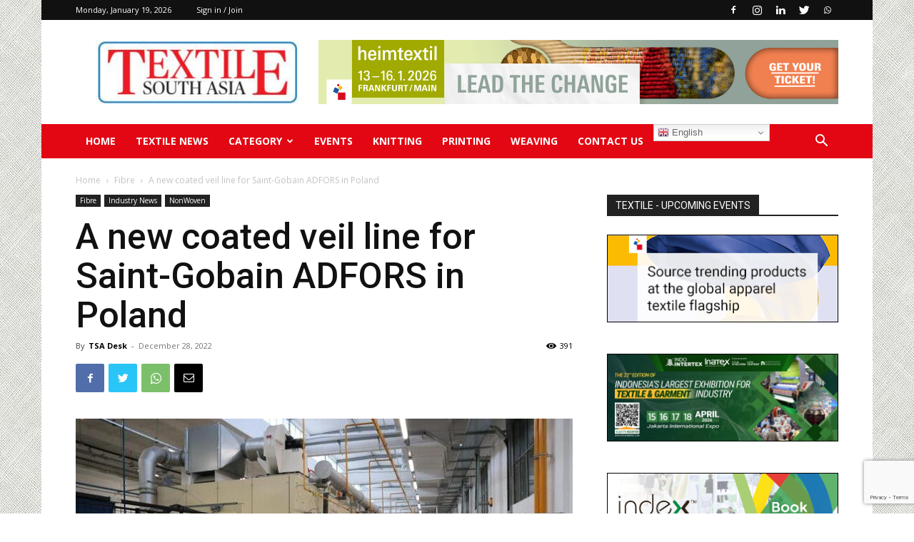

--- FILE ---
content_type: text/html; charset=utf-8
request_url: https://www.google.com/recaptcha/api2/anchor?ar=1&k=6LeAjEApAAAAAIsiECEFDgbFL11xpqN28X7g7uLQ&co=aHR0cHM6Ly90ZXh0aWxlc291dGhhc2lhLmNvbTo0NDM.&hl=en&v=PoyoqOPhxBO7pBk68S4YbpHZ&size=invisible&anchor-ms=20000&execute-ms=30000&cb=6w5y9rksr1wa
body_size: 48649
content:
<!DOCTYPE HTML><html dir="ltr" lang="en"><head><meta http-equiv="Content-Type" content="text/html; charset=UTF-8">
<meta http-equiv="X-UA-Compatible" content="IE=edge">
<title>reCAPTCHA</title>
<style type="text/css">
/* cyrillic-ext */
@font-face {
  font-family: 'Roboto';
  font-style: normal;
  font-weight: 400;
  font-stretch: 100%;
  src: url(//fonts.gstatic.com/s/roboto/v48/KFO7CnqEu92Fr1ME7kSn66aGLdTylUAMa3GUBHMdazTgWw.woff2) format('woff2');
  unicode-range: U+0460-052F, U+1C80-1C8A, U+20B4, U+2DE0-2DFF, U+A640-A69F, U+FE2E-FE2F;
}
/* cyrillic */
@font-face {
  font-family: 'Roboto';
  font-style: normal;
  font-weight: 400;
  font-stretch: 100%;
  src: url(//fonts.gstatic.com/s/roboto/v48/KFO7CnqEu92Fr1ME7kSn66aGLdTylUAMa3iUBHMdazTgWw.woff2) format('woff2');
  unicode-range: U+0301, U+0400-045F, U+0490-0491, U+04B0-04B1, U+2116;
}
/* greek-ext */
@font-face {
  font-family: 'Roboto';
  font-style: normal;
  font-weight: 400;
  font-stretch: 100%;
  src: url(//fonts.gstatic.com/s/roboto/v48/KFO7CnqEu92Fr1ME7kSn66aGLdTylUAMa3CUBHMdazTgWw.woff2) format('woff2');
  unicode-range: U+1F00-1FFF;
}
/* greek */
@font-face {
  font-family: 'Roboto';
  font-style: normal;
  font-weight: 400;
  font-stretch: 100%;
  src: url(//fonts.gstatic.com/s/roboto/v48/KFO7CnqEu92Fr1ME7kSn66aGLdTylUAMa3-UBHMdazTgWw.woff2) format('woff2');
  unicode-range: U+0370-0377, U+037A-037F, U+0384-038A, U+038C, U+038E-03A1, U+03A3-03FF;
}
/* math */
@font-face {
  font-family: 'Roboto';
  font-style: normal;
  font-weight: 400;
  font-stretch: 100%;
  src: url(//fonts.gstatic.com/s/roboto/v48/KFO7CnqEu92Fr1ME7kSn66aGLdTylUAMawCUBHMdazTgWw.woff2) format('woff2');
  unicode-range: U+0302-0303, U+0305, U+0307-0308, U+0310, U+0312, U+0315, U+031A, U+0326-0327, U+032C, U+032F-0330, U+0332-0333, U+0338, U+033A, U+0346, U+034D, U+0391-03A1, U+03A3-03A9, U+03B1-03C9, U+03D1, U+03D5-03D6, U+03F0-03F1, U+03F4-03F5, U+2016-2017, U+2034-2038, U+203C, U+2040, U+2043, U+2047, U+2050, U+2057, U+205F, U+2070-2071, U+2074-208E, U+2090-209C, U+20D0-20DC, U+20E1, U+20E5-20EF, U+2100-2112, U+2114-2115, U+2117-2121, U+2123-214F, U+2190, U+2192, U+2194-21AE, U+21B0-21E5, U+21F1-21F2, U+21F4-2211, U+2213-2214, U+2216-22FF, U+2308-230B, U+2310, U+2319, U+231C-2321, U+2336-237A, U+237C, U+2395, U+239B-23B7, U+23D0, U+23DC-23E1, U+2474-2475, U+25AF, U+25B3, U+25B7, U+25BD, U+25C1, U+25CA, U+25CC, U+25FB, U+266D-266F, U+27C0-27FF, U+2900-2AFF, U+2B0E-2B11, U+2B30-2B4C, U+2BFE, U+3030, U+FF5B, U+FF5D, U+1D400-1D7FF, U+1EE00-1EEFF;
}
/* symbols */
@font-face {
  font-family: 'Roboto';
  font-style: normal;
  font-weight: 400;
  font-stretch: 100%;
  src: url(//fonts.gstatic.com/s/roboto/v48/KFO7CnqEu92Fr1ME7kSn66aGLdTylUAMaxKUBHMdazTgWw.woff2) format('woff2');
  unicode-range: U+0001-000C, U+000E-001F, U+007F-009F, U+20DD-20E0, U+20E2-20E4, U+2150-218F, U+2190, U+2192, U+2194-2199, U+21AF, U+21E6-21F0, U+21F3, U+2218-2219, U+2299, U+22C4-22C6, U+2300-243F, U+2440-244A, U+2460-24FF, U+25A0-27BF, U+2800-28FF, U+2921-2922, U+2981, U+29BF, U+29EB, U+2B00-2BFF, U+4DC0-4DFF, U+FFF9-FFFB, U+10140-1018E, U+10190-1019C, U+101A0, U+101D0-101FD, U+102E0-102FB, U+10E60-10E7E, U+1D2C0-1D2D3, U+1D2E0-1D37F, U+1F000-1F0FF, U+1F100-1F1AD, U+1F1E6-1F1FF, U+1F30D-1F30F, U+1F315, U+1F31C, U+1F31E, U+1F320-1F32C, U+1F336, U+1F378, U+1F37D, U+1F382, U+1F393-1F39F, U+1F3A7-1F3A8, U+1F3AC-1F3AF, U+1F3C2, U+1F3C4-1F3C6, U+1F3CA-1F3CE, U+1F3D4-1F3E0, U+1F3ED, U+1F3F1-1F3F3, U+1F3F5-1F3F7, U+1F408, U+1F415, U+1F41F, U+1F426, U+1F43F, U+1F441-1F442, U+1F444, U+1F446-1F449, U+1F44C-1F44E, U+1F453, U+1F46A, U+1F47D, U+1F4A3, U+1F4B0, U+1F4B3, U+1F4B9, U+1F4BB, U+1F4BF, U+1F4C8-1F4CB, U+1F4D6, U+1F4DA, U+1F4DF, U+1F4E3-1F4E6, U+1F4EA-1F4ED, U+1F4F7, U+1F4F9-1F4FB, U+1F4FD-1F4FE, U+1F503, U+1F507-1F50B, U+1F50D, U+1F512-1F513, U+1F53E-1F54A, U+1F54F-1F5FA, U+1F610, U+1F650-1F67F, U+1F687, U+1F68D, U+1F691, U+1F694, U+1F698, U+1F6AD, U+1F6B2, U+1F6B9-1F6BA, U+1F6BC, U+1F6C6-1F6CF, U+1F6D3-1F6D7, U+1F6E0-1F6EA, U+1F6F0-1F6F3, U+1F6F7-1F6FC, U+1F700-1F7FF, U+1F800-1F80B, U+1F810-1F847, U+1F850-1F859, U+1F860-1F887, U+1F890-1F8AD, U+1F8B0-1F8BB, U+1F8C0-1F8C1, U+1F900-1F90B, U+1F93B, U+1F946, U+1F984, U+1F996, U+1F9E9, U+1FA00-1FA6F, U+1FA70-1FA7C, U+1FA80-1FA89, U+1FA8F-1FAC6, U+1FACE-1FADC, U+1FADF-1FAE9, U+1FAF0-1FAF8, U+1FB00-1FBFF;
}
/* vietnamese */
@font-face {
  font-family: 'Roboto';
  font-style: normal;
  font-weight: 400;
  font-stretch: 100%;
  src: url(//fonts.gstatic.com/s/roboto/v48/KFO7CnqEu92Fr1ME7kSn66aGLdTylUAMa3OUBHMdazTgWw.woff2) format('woff2');
  unicode-range: U+0102-0103, U+0110-0111, U+0128-0129, U+0168-0169, U+01A0-01A1, U+01AF-01B0, U+0300-0301, U+0303-0304, U+0308-0309, U+0323, U+0329, U+1EA0-1EF9, U+20AB;
}
/* latin-ext */
@font-face {
  font-family: 'Roboto';
  font-style: normal;
  font-weight: 400;
  font-stretch: 100%;
  src: url(//fonts.gstatic.com/s/roboto/v48/KFO7CnqEu92Fr1ME7kSn66aGLdTylUAMa3KUBHMdazTgWw.woff2) format('woff2');
  unicode-range: U+0100-02BA, U+02BD-02C5, U+02C7-02CC, U+02CE-02D7, U+02DD-02FF, U+0304, U+0308, U+0329, U+1D00-1DBF, U+1E00-1E9F, U+1EF2-1EFF, U+2020, U+20A0-20AB, U+20AD-20C0, U+2113, U+2C60-2C7F, U+A720-A7FF;
}
/* latin */
@font-face {
  font-family: 'Roboto';
  font-style: normal;
  font-weight: 400;
  font-stretch: 100%;
  src: url(//fonts.gstatic.com/s/roboto/v48/KFO7CnqEu92Fr1ME7kSn66aGLdTylUAMa3yUBHMdazQ.woff2) format('woff2');
  unicode-range: U+0000-00FF, U+0131, U+0152-0153, U+02BB-02BC, U+02C6, U+02DA, U+02DC, U+0304, U+0308, U+0329, U+2000-206F, U+20AC, U+2122, U+2191, U+2193, U+2212, U+2215, U+FEFF, U+FFFD;
}
/* cyrillic-ext */
@font-face {
  font-family: 'Roboto';
  font-style: normal;
  font-weight: 500;
  font-stretch: 100%;
  src: url(//fonts.gstatic.com/s/roboto/v48/KFO7CnqEu92Fr1ME7kSn66aGLdTylUAMa3GUBHMdazTgWw.woff2) format('woff2');
  unicode-range: U+0460-052F, U+1C80-1C8A, U+20B4, U+2DE0-2DFF, U+A640-A69F, U+FE2E-FE2F;
}
/* cyrillic */
@font-face {
  font-family: 'Roboto';
  font-style: normal;
  font-weight: 500;
  font-stretch: 100%;
  src: url(//fonts.gstatic.com/s/roboto/v48/KFO7CnqEu92Fr1ME7kSn66aGLdTylUAMa3iUBHMdazTgWw.woff2) format('woff2');
  unicode-range: U+0301, U+0400-045F, U+0490-0491, U+04B0-04B1, U+2116;
}
/* greek-ext */
@font-face {
  font-family: 'Roboto';
  font-style: normal;
  font-weight: 500;
  font-stretch: 100%;
  src: url(//fonts.gstatic.com/s/roboto/v48/KFO7CnqEu92Fr1ME7kSn66aGLdTylUAMa3CUBHMdazTgWw.woff2) format('woff2');
  unicode-range: U+1F00-1FFF;
}
/* greek */
@font-face {
  font-family: 'Roboto';
  font-style: normal;
  font-weight: 500;
  font-stretch: 100%;
  src: url(//fonts.gstatic.com/s/roboto/v48/KFO7CnqEu92Fr1ME7kSn66aGLdTylUAMa3-UBHMdazTgWw.woff2) format('woff2');
  unicode-range: U+0370-0377, U+037A-037F, U+0384-038A, U+038C, U+038E-03A1, U+03A3-03FF;
}
/* math */
@font-face {
  font-family: 'Roboto';
  font-style: normal;
  font-weight: 500;
  font-stretch: 100%;
  src: url(//fonts.gstatic.com/s/roboto/v48/KFO7CnqEu92Fr1ME7kSn66aGLdTylUAMawCUBHMdazTgWw.woff2) format('woff2');
  unicode-range: U+0302-0303, U+0305, U+0307-0308, U+0310, U+0312, U+0315, U+031A, U+0326-0327, U+032C, U+032F-0330, U+0332-0333, U+0338, U+033A, U+0346, U+034D, U+0391-03A1, U+03A3-03A9, U+03B1-03C9, U+03D1, U+03D5-03D6, U+03F0-03F1, U+03F4-03F5, U+2016-2017, U+2034-2038, U+203C, U+2040, U+2043, U+2047, U+2050, U+2057, U+205F, U+2070-2071, U+2074-208E, U+2090-209C, U+20D0-20DC, U+20E1, U+20E5-20EF, U+2100-2112, U+2114-2115, U+2117-2121, U+2123-214F, U+2190, U+2192, U+2194-21AE, U+21B0-21E5, U+21F1-21F2, U+21F4-2211, U+2213-2214, U+2216-22FF, U+2308-230B, U+2310, U+2319, U+231C-2321, U+2336-237A, U+237C, U+2395, U+239B-23B7, U+23D0, U+23DC-23E1, U+2474-2475, U+25AF, U+25B3, U+25B7, U+25BD, U+25C1, U+25CA, U+25CC, U+25FB, U+266D-266F, U+27C0-27FF, U+2900-2AFF, U+2B0E-2B11, U+2B30-2B4C, U+2BFE, U+3030, U+FF5B, U+FF5D, U+1D400-1D7FF, U+1EE00-1EEFF;
}
/* symbols */
@font-face {
  font-family: 'Roboto';
  font-style: normal;
  font-weight: 500;
  font-stretch: 100%;
  src: url(//fonts.gstatic.com/s/roboto/v48/KFO7CnqEu92Fr1ME7kSn66aGLdTylUAMaxKUBHMdazTgWw.woff2) format('woff2');
  unicode-range: U+0001-000C, U+000E-001F, U+007F-009F, U+20DD-20E0, U+20E2-20E4, U+2150-218F, U+2190, U+2192, U+2194-2199, U+21AF, U+21E6-21F0, U+21F3, U+2218-2219, U+2299, U+22C4-22C6, U+2300-243F, U+2440-244A, U+2460-24FF, U+25A0-27BF, U+2800-28FF, U+2921-2922, U+2981, U+29BF, U+29EB, U+2B00-2BFF, U+4DC0-4DFF, U+FFF9-FFFB, U+10140-1018E, U+10190-1019C, U+101A0, U+101D0-101FD, U+102E0-102FB, U+10E60-10E7E, U+1D2C0-1D2D3, U+1D2E0-1D37F, U+1F000-1F0FF, U+1F100-1F1AD, U+1F1E6-1F1FF, U+1F30D-1F30F, U+1F315, U+1F31C, U+1F31E, U+1F320-1F32C, U+1F336, U+1F378, U+1F37D, U+1F382, U+1F393-1F39F, U+1F3A7-1F3A8, U+1F3AC-1F3AF, U+1F3C2, U+1F3C4-1F3C6, U+1F3CA-1F3CE, U+1F3D4-1F3E0, U+1F3ED, U+1F3F1-1F3F3, U+1F3F5-1F3F7, U+1F408, U+1F415, U+1F41F, U+1F426, U+1F43F, U+1F441-1F442, U+1F444, U+1F446-1F449, U+1F44C-1F44E, U+1F453, U+1F46A, U+1F47D, U+1F4A3, U+1F4B0, U+1F4B3, U+1F4B9, U+1F4BB, U+1F4BF, U+1F4C8-1F4CB, U+1F4D6, U+1F4DA, U+1F4DF, U+1F4E3-1F4E6, U+1F4EA-1F4ED, U+1F4F7, U+1F4F9-1F4FB, U+1F4FD-1F4FE, U+1F503, U+1F507-1F50B, U+1F50D, U+1F512-1F513, U+1F53E-1F54A, U+1F54F-1F5FA, U+1F610, U+1F650-1F67F, U+1F687, U+1F68D, U+1F691, U+1F694, U+1F698, U+1F6AD, U+1F6B2, U+1F6B9-1F6BA, U+1F6BC, U+1F6C6-1F6CF, U+1F6D3-1F6D7, U+1F6E0-1F6EA, U+1F6F0-1F6F3, U+1F6F7-1F6FC, U+1F700-1F7FF, U+1F800-1F80B, U+1F810-1F847, U+1F850-1F859, U+1F860-1F887, U+1F890-1F8AD, U+1F8B0-1F8BB, U+1F8C0-1F8C1, U+1F900-1F90B, U+1F93B, U+1F946, U+1F984, U+1F996, U+1F9E9, U+1FA00-1FA6F, U+1FA70-1FA7C, U+1FA80-1FA89, U+1FA8F-1FAC6, U+1FACE-1FADC, U+1FADF-1FAE9, U+1FAF0-1FAF8, U+1FB00-1FBFF;
}
/* vietnamese */
@font-face {
  font-family: 'Roboto';
  font-style: normal;
  font-weight: 500;
  font-stretch: 100%;
  src: url(//fonts.gstatic.com/s/roboto/v48/KFO7CnqEu92Fr1ME7kSn66aGLdTylUAMa3OUBHMdazTgWw.woff2) format('woff2');
  unicode-range: U+0102-0103, U+0110-0111, U+0128-0129, U+0168-0169, U+01A0-01A1, U+01AF-01B0, U+0300-0301, U+0303-0304, U+0308-0309, U+0323, U+0329, U+1EA0-1EF9, U+20AB;
}
/* latin-ext */
@font-face {
  font-family: 'Roboto';
  font-style: normal;
  font-weight: 500;
  font-stretch: 100%;
  src: url(//fonts.gstatic.com/s/roboto/v48/KFO7CnqEu92Fr1ME7kSn66aGLdTylUAMa3KUBHMdazTgWw.woff2) format('woff2');
  unicode-range: U+0100-02BA, U+02BD-02C5, U+02C7-02CC, U+02CE-02D7, U+02DD-02FF, U+0304, U+0308, U+0329, U+1D00-1DBF, U+1E00-1E9F, U+1EF2-1EFF, U+2020, U+20A0-20AB, U+20AD-20C0, U+2113, U+2C60-2C7F, U+A720-A7FF;
}
/* latin */
@font-face {
  font-family: 'Roboto';
  font-style: normal;
  font-weight: 500;
  font-stretch: 100%;
  src: url(//fonts.gstatic.com/s/roboto/v48/KFO7CnqEu92Fr1ME7kSn66aGLdTylUAMa3yUBHMdazQ.woff2) format('woff2');
  unicode-range: U+0000-00FF, U+0131, U+0152-0153, U+02BB-02BC, U+02C6, U+02DA, U+02DC, U+0304, U+0308, U+0329, U+2000-206F, U+20AC, U+2122, U+2191, U+2193, U+2212, U+2215, U+FEFF, U+FFFD;
}
/* cyrillic-ext */
@font-face {
  font-family: 'Roboto';
  font-style: normal;
  font-weight: 900;
  font-stretch: 100%;
  src: url(//fonts.gstatic.com/s/roboto/v48/KFO7CnqEu92Fr1ME7kSn66aGLdTylUAMa3GUBHMdazTgWw.woff2) format('woff2');
  unicode-range: U+0460-052F, U+1C80-1C8A, U+20B4, U+2DE0-2DFF, U+A640-A69F, U+FE2E-FE2F;
}
/* cyrillic */
@font-face {
  font-family: 'Roboto';
  font-style: normal;
  font-weight: 900;
  font-stretch: 100%;
  src: url(//fonts.gstatic.com/s/roboto/v48/KFO7CnqEu92Fr1ME7kSn66aGLdTylUAMa3iUBHMdazTgWw.woff2) format('woff2');
  unicode-range: U+0301, U+0400-045F, U+0490-0491, U+04B0-04B1, U+2116;
}
/* greek-ext */
@font-face {
  font-family: 'Roboto';
  font-style: normal;
  font-weight: 900;
  font-stretch: 100%;
  src: url(//fonts.gstatic.com/s/roboto/v48/KFO7CnqEu92Fr1ME7kSn66aGLdTylUAMa3CUBHMdazTgWw.woff2) format('woff2');
  unicode-range: U+1F00-1FFF;
}
/* greek */
@font-face {
  font-family: 'Roboto';
  font-style: normal;
  font-weight: 900;
  font-stretch: 100%;
  src: url(//fonts.gstatic.com/s/roboto/v48/KFO7CnqEu92Fr1ME7kSn66aGLdTylUAMa3-UBHMdazTgWw.woff2) format('woff2');
  unicode-range: U+0370-0377, U+037A-037F, U+0384-038A, U+038C, U+038E-03A1, U+03A3-03FF;
}
/* math */
@font-face {
  font-family: 'Roboto';
  font-style: normal;
  font-weight: 900;
  font-stretch: 100%;
  src: url(//fonts.gstatic.com/s/roboto/v48/KFO7CnqEu92Fr1ME7kSn66aGLdTylUAMawCUBHMdazTgWw.woff2) format('woff2');
  unicode-range: U+0302-0303, U+0305, U+0307-0308, U+0310, U+0312, U+0315, U+031A, U+0326-0327, U+032C, U+032F-0330, U+0332-0333, U+0338, U+033A, U+0346, U+034D, U+0391-03A1, U+03A3-03A9, U+03B1-03C9, U+03D1, U+03D5-03D6, U+03F0-03F1, U+03F4-03F5, U+2016-2017, U+2034-2038, U+203C, U+2040, U+2043, U+2047, U+2050, U+2057, U+205F, U+2070-2071, U+2074-208E, U+2090-209C, U+20D0-20DC, U+20E1, U+20E5-20EF, U+2100-2112, U+2114-2115, U+2117-2121, U+2123-214F, U+2190, U+2192, U+2194-21AE, U+21B0-21E5, U+21F1-21F2, U+21F4-2211, U+2213-2214, U+2216-22FF, U+2308-230B, U+2310, U+2319, U+231C-2321, U+2336-237A, U+237C, U+2395, U+239B-23B7, U+23D0, U+23DC-23E1, U+2474-2475, U+25AF, U+25B3, U+25B7, U+25BD, U+25C1, U+25CA, U+25CC, U+25FB, U+266D-266F, U+27C0-27FF, U+2900-2AFF, U+2B0E-2B11, U+2B30-2B4C, U+2BFE, U+3030, U+FF5B, U+FF5D, U+1D400-1D7FF, U+1EE00-1EEFF;
}
/* symbols */
@font-face {
  font-family: 'Roboto';
  font-style: normal;
  font-weight: 900;
  font-stretch: 100%;
  src: url(//fonts.gstatic.com/s/roboto/v48/KFO7CnqEu92Fr1ME7kSn66aGLdTylUAMaxKUBHMdazTgWw.woff2) format('woff2');
  unicode-range: U+0001-000C, U+000E-001F, U+007F-009F, U+20DD-20E0, U+20E2-20E4, U+2150-218F, U+2190, U+2192, U+2194-2199, U+21AF, U+21E6-21F0, U+21F3, U+2218-2219, U+2299, U+22C4-22C6, U+2300-243F, U+2440-244A, U+2460-24FF, U+25A0-27BF, U+2800-28FF, U+2921-2922, U+2981, U+29BF, U+29EB, U+2B00-2BFF, U+4DC0-4DFF, U+FFF9-FFFB, U+10140-1018E, U+10190-1019C, U+101A0, U+101D0-101FD, U+102E0-102FB, U+10E60-10E7E, U+1D2C0-1D2D3, U+1D2E0-1D37F, U+1F000-1F0FF, U+1F100-1F1AD, U+1F1E6-1F1FF, U+1F30D-1F30F, U+1F315, U+1F31C, U+1F31E, U+1F320-1F32C, U+1F336, U+1F378, U+1F37D, U+1F382, U+1F393-1F39F, U+1F3A7-1F3A8, U+1F3AC-1F3AF, U+1F3C2, U+1F3C4-1F3C6, U+1F3CA-1F3CE, U+1F3D4-1F3E0, U+1F3ED, U+1F3F1-1F3F3, U+1F3F5-1F3F7, U+1F408, U+1F415, U+1F41F, U+1F426, U+1F43F, U+1F441-1F442, U+1F444, U+1F446-1F449, U+1F44C-1F44E, U+1F453, U+1F46A, U+1F47D, U+1F4A3, U+1F4B0, U+1F4B3, U+1F4B9, U+1F4BB, U+1F4BF, U+1F4C8-1F4CB, U+1F4D6, U+1F4DA, U+1F4DF, U+1F4E3-1F4E6, U+1F4EA-1F4ED, U+1F4F7, U+1F4F9-1F4FB, U+1F4FD-1F4FE, U+1F503, U+1F507-1F50B, U+1F50D, U+1F512-1F513, U+1F53E-1F54A, U+1F54F-1F5FA, U+1F610, U+1F650-1F67F, U+1F687, U+1F68D, U+1F691, U+1F694, U+1F698, U+1F6AD, U+1F6B2, U+1F6B9-1F6BA, U+1F6BC, U+1F6C6-1F6CF, U+1F6D3-1F6D7, U+1F6E0-1F6EA, U+1F6F0-1F6F3, U+1F6F7-1F6FC, U+1F700-1F7FF, U+1F800-1F80B, U+1F810-1F847, U+1F850-1F859, U+1F860-1F887, U+1F890-1F8AD, U+1F8B0-1F8BB, U+1F8C0-1F8C1, U+1F900-1F90B, U+1F93B, U+1F946, U+1F984, U+1F996, U+1F9E9, U+1FA00-1FA6F, U+1FA70-1FA7C, U+1FA80-1FA89, U+1FA8F-1FAC6, U+1FACE-1FADC, U+1FADF-1FAE9, U+1FAF0-1FAF8, U+1FB00-1FBFF;
}
/* vietnamese */
@font-face {
  font-family: 'Roboto';
  font-style: normal;
  font-weight: 900;
  font-stretch: 100%;
  src: url(//fonts.gstatic.com/s/roboto/v48/KFO7CnqEu92Fr1ME7kSn66aGLdTylUAMa3OUBHMdazTgWw.woff2) format('woff2');
  unicode-range: U+0102-0103, U+0110-0111, U+0128-0129, U+0168-0169, U+01A0-01A1, U+01AF-01B0, U+0300-0301, U+0303-0304, U+0308-0309, U+0323, U+0329, U+1EA0-1EF9, U+20AB;
}
/* latin-ext */
@font-face {
  font-family: 'Roboto';
  font-style: normal;
  font-weight: 900;
  font-stretch: 100%;
  src: url(//fonts.gstatic.com/s/roboto/v48/KFO7CnqEu92Fr1ME7kSn66aGLdTylUAMa3KUBHMdazTgWw.woff2) format('woff2');
  unicode-range: U+0100-02BA, U+02BD-02C5, U+02C7-02CC, U+02CE-02D7, U+02DD-02FF, U+0304, U+0308, U+0329, U+1D00-1DBF, U+1E00-1E9F, U+1EF2-1EFF, U+2020, U+20A0-20AB, U+20AD-20C0, U+2113, U+2C60-2C7F, U+A720-A7FF;
}
/* latin */
@font-face {
  font-family: 'Roboto';
  font-style: normal;
  font-weight: 900;
  font-stretch: 100%;
  src: url(//fonts.gstatic.com/s/roboto/v48/KFO7CnqEu92Fr1ME7kSn66aGLdTylUAMa3yUBHMdazQ.woff2) format('woff2');
  unicode-range: U+0000-00FF, U+0131, U+0152-0153, U+02BB-02BC, U+02C6, U+02DA, U+02DC, U+0304, U+0308, U+0329, U+2000-206F, U+20AC, U+2122, U+2191, U+2193, U+2212, U+2215, U+FEFF, U+FFFD;
}

</style>
<link rel="stylesheet" type="text/css" href="https://www.gstatic.com/recaptcha/releases/PoyoqOPhxBO7pBk68S4YbpHZ/styles__ltr.css">
<script nonce="Pk31prOcOkHtVjKy0vruKg" type="text/javascript">window['__recaptcha_api'] = 'https://www.google.com/recaptcha/api2/';</script>
<script type="text/javascript" src="https://www.gstatic.com/recaptcha/releases/PoyoqOPhxBO7pBk68S4YbpHZ/recaptcha__en.js" nonce="Pk31prOcOkHtVjKy0vruKg">
      
    </script></head>
<body><div id="rc-anchor-alert" class="rc-anchor-alert"></div>
<input type="hidden" id="recaptcha-token" value="[base64]">
<script type="text/javascript" nonce="Pk31prOcOkHtVjKy0vruKg">
      recaptcha.anchor.Main.init("[\x22ainput\x22,[\x22bgdata\x22,\x22\x22,\[base64]/[base64]/UltIKytdPWE6KGE8MjA0OD9SW0grK109YT4+NnwxOTI6KChhJjY0NTEyKT09NTUyOTYmJnErMTxoLmxlbmd0aCYmKGguY2hhckNvZGVBdChxKzEpJjY0NTEyKT09NTYzMjA/[base64]/MjU1OlI/[base64]/[base64]/[base64]/[base64]/[base64]/[base64]/[base64]/[base64]/[base64]/[base64]\x22,\[base64]\\u003d\\u003d\x22,\x22aQUDw4nCsFjChGowGGLDqUPCucKVw4DDlMOIw4LCv1h7wpvDhGzDlcO4w5DDrUFZw7tMFsOIw4bCtVc0wpHDlMK+w4R9wpPDoGjDuF/DtnHClMOKwpHDuirDrMKgYcOefx/DsMOqZsKNCG90aMKmccOxw67DiMK5eMKSwrPDgcKuX8OAw6lfw6bDj8Kcw5JMCW7Ct8OSw5VQZsOoY3jDh8OpEgjCiyc1ecO5CHrDuSAWGcO0HcOmc8KjZ0ciUTEIw7nDnVcSwpUdEsO3w5XCncOJw7Vew7xrwq3Cp8ONH8OTw5xlWzjDv8O/B8Oywoscw6Mww5bDosOXwocLwprDg8K3w71hw4HDt8Kvwp7Ct8KXw6tTEl7DisOKJMOrwqTDjFBBwrLDg1lEw64Pw5IeMsK6w5Qew6x+w4nCug5NwrPCmcOBZEHCuAkCPBUUw75xHMK8UwEjw51Mw5XDgsO9J8KnasOhaSTDjcKqaQPCp8KuLk04B8O0w6/DpzrDg1ETJ8KBXW3Ci8K+SAUIbMOgw5bDosOWD195worDoSPDgcKVwqDCpcOkw5wMwqjCphYGw55NwohMw5MjehLCr8KFwqkVwr9nF3I2w64UCMOZw7/DnS1iJ8ODdMKBKMK2w5jDrcOpCcKfBsKzw4bClBnDrFHCsxXCrMK0wq/[base64]/wo5JWcK0w4bDksOiw7gyJsOfw5/[base64]/[base64]/DjGcIwrkWw6AzUVopfsKBw6BHwptOfsOxw64pAMKlNMKjGi/DhsOnSh5nw7bChcOGUCchDW3CqsObwqRTPQQNw6IOwoTDq8KJTsOUwroYw4rDj3fDp8KJwrHCusO6RcOnccOVw7rDqMKbQ8KAbMKGwoTDpCLDvTnCiBV0OxHDi8OnwqnDjjbCuMO9wp1fw4TClVALw4nCvj8JSMKNSy3DnGzDqQ/DrCDCm8KIw78LQsKoPsO4TcK0MMOuwpvCoMK+w75jw5Rbw65oSlPDmnPCh8KSc8OTw5w8w4zDkWbDu8OuOkMcFsOzHcKcC3fCtMOqFSEPH8KmwrtyGBbDsUd3w5opKsKWZ2xyw4rDgknClsO7wptKDsOWwq/[base64]/Cq1gFN8OWw4Iuwqt1wpdTVnHCnsOAWF0vPcKifksAwpsnFVzCnsKqwpw/Z8Ohwo8Rwr3Dq8KOw4APw4XCoRbCm8OVwpYJw7TDuMK5wr5gwpMDcMKeG8KZPAN5wpbDl8OYw5DDrnjDnRgCwrLDmEsrHMOiLHgkw7kPwpd/AzLDj01iw4B3wpHCqMKvwrTCt3lMPcKaw4zCjsKpP8ObHsOzw4E9wr7Cj8OqacOncsOHUsK0SGHCnTdCw5DDrMKMw5PDogLCr8OVw41FDnrDjmNRw4pbXnXCrArDg8O+Y3B8ccKJH8K5wr3Dj2hEw5jCuR3DvQTDq8O6wo0AYHHCjcKYVDJiwqwUwoI+w5/CisKtbChYw6nCmMOjw7g0X1zDt8OTw6jCt21Bw6jDq8KfFRRLe8ONK8ODw6zDuAjDpcOjwrTCksObNcOSS8KXH8Oiw7/[base64]/CjcODFjwXN20Iw6HCrg7DomnDrXfDoMOmR8K9w7PDrinDicKRegnDizRyw5IlbcO8wqnCm8OtUcODw7HChMKhKUPCrF/CkyvCgn3DhT0Ow7NfX8OcX8KMw7IMR8K0wr3CucKow5YVL1zCpcOqGEMaIcOHe8K+UDXCuTTCjsObw59aBBvCpVZmwqIcSMO0cnEqwqPCs8OTOcKwwoPClgAEAsKpR1cFXsKZZxbDvcK3aC3DlMKlw7pPQsOBw6bCocO2P1sObSPDnGo1esK6Vw3Ci8OLwp/CtMOAGMKIw4Z0KsK/[base64]/Cm8Oaw6PDkMO0wqYQbMKUWEZ2FXhoUcOYaMK5NMOMZmPCgynDisOaw6R+fy/DrsOVw7XCoWV9bcOmw6R1w4JEw60GwqbCknkDWDvDikHDpsOHT8O3wrF3wpbDrcOVwpPDkMOKFXJzSFPCmEJnwrXDmys6BcO0AsKJw4XDp8Onwp/Dt8OOwqFma8O3w6HCpMKSY8Oiw6cOesOgw77CkcOECcOIDiTCvybDoMOiw6ZBK0MPdcK+w5vCo8OIwrYLwqAIw7IrwqxgwrQVw4NOXMK5FgUswqrCh8Kdw5TCisKfJjEzworDnsO3w51cXHvCjsOrwocSZsK6eAlaF8KABwo1w7dhFMKtFSNSZ8KFwpR9LsOyZw/CsHY3w6J5wq/DrsO+w5PCskzCvcKKYsOlwrPCjsKUSSXDqsOjw5zCmQDCtnQdw57DqBoBw4RATDLCicKfwoDDg0rDkHjCksKMw558w6AMw65EwqYFwq7DoDMrCMOAbMOpwr7Ciitrw6J4wpIjcsOGwrXCiznCl8K2MsOGV8KDwrDDuVHCqihBwoHCm8OVw4EOwqZqw6/Co8OScV/DnUVOQUXCui/CpSPCjzJEAizCqcOaDCx2wobCpU/DpsO3K8OpEi1XccOCAcKyw5rCpVXCscKWS8O6w6XCrcKcw5tZJ1vCtsOzw75OwpjDmMOaE8OYcMKVwp3DnsOEwpI0bMOTYMKAWMOowok0w6RWRG1QXRrCqcKiFkHDusOrw5Vgw6zDn8OpSGHDvmFywrvCmC0/MmxfL8KncsOBQ3VEw5XDqWVLw7/[base64]/CiW3DlGTDtcOAwo1WcncpwrpIdMKSUlcFwrEeQcKtwqXCrkRBNMKNHsKpJcKAUMKsaSjDvVrDhcKmUsKIJHpCw4ZQCyXDmMKKwr4GU8KaK8Kmw5zDpDDCkx/[base64]/Cl8KLwpMVwq3Dijk9wrg3UCMOfAfCoExBwqPDuMKeRMKtCsOECyjCisK1wrTDrsKJw5JswpVDGQzDoyfDqz1lwojDs0cOMULDn3ZPdDEUw6bDncOsw69aw7bCrcOGCcKaNsOuOcOMEV5WwpjDsR/CmSnDli/[base64]/[base64]/a0gMTjDCqcO/w5rDpEDDoGzCkzDCpF8UN35zIcOKwoXDqCFPf8Oew5Nmwr/DvsOxw51swpofN8O8W8KyDgnCs8KSw7IrdMKww5o5wrnCnAvCs8OWZQXDqk0oYlfDvcOCY8Oow6U3w5/CksOtw5/CvsO3P8ODwpULw7bCmArDtsOTwqfDuMOHw7FtwrkAVHdtw6oJKMO5S8O3wrUJwo3CncOuw7pmGA/CmsKJw7jDtSHCpMKFQsOSwqjDi8K0w4vCh8O0w6jDvGkDJURhMsKuMnXCuRTDigYoZkZid8OUwoLCjcKiW8OvwqspBcKVRcK4wpAcw5U8TMKCwppTwqLDvgc1ZXJHwozDrC/[base64]/Dv8KlwpjCm35ywoFTwo/DjgjDlMK4OEN3w6QMw5BiWCLDo8OMdVLCuDoIwoYCw4EXScOHRyUIw63Cr8KsacKHw7UTwok7bQdeZ2/CtnMSKMOQWR7DnsOSQsKdUFYJHcO/D8OAw4/DhTPDm8OswpUqw4lDA0VDw7TCvSs7d8OSwrA5woTClMKWElcfwp7DsD5JwqzDpD5aHHfDs1/[base64]/DighNFXDCuMOHwo0ETHrDuVTChhDCvis6w7JOw5rDm8KbwqLCusK1w5/[base64]/BzwPw4dKd8KKwrLDgsOVwpVlAsOmenVLwrXDhSUEbMKpwpfDnU55cW1Hw6nDlcKDDcONwqzCqihgG8KfdHPDp1jCtmI4w7M3GcOsTcOww5bCvj/Do24aF8OUwrFmdcOdw5vDlcKUwrxFCGIrwqDDqsOPfCxvTCPCrRMPKcOkSMKGd1VJwrnDn1jCp8KOS8OHYsOiNcOJQsK9A8OJwocKwrBDJ0PDlVo/a3/CiBfCvSofwo1tKjZiBiIiKyHCiMK/UsOgP8KZw6LDnyDCmCXDtsKZwrbDjG9Ww6DCssO5w4YqeMKOTsOPw6nCv3bCgErDmy0mXMK3VnnDjDxfOcK6w5Amw5RLOsK/[base64]/csKidsOvIsOLNQ8Jwpk1w51FEcOxwoQIXCjDnsKZPsKVIybCjcO/wo7DpnDCtcK6w5IOwpJqwrIFw7DChQcDE8K2d2hcDsKHw7xuFAYuwrXCvjzCjhZkw7rDo2nDvQjCuE54w4wlw7/DtTxddWjDjGrDgsKHw7Uxw5VTMcKMw4LDonvDmsOzwo9ew5TDjsOtw4PCnj3CrsKGw74BFsOwRwXClsOkw55SR2Vvw6YFXsO/wpvDuXPDq8OOwoDCkzTCo8OmV1nDq0jCnADCrQhOFMKZe8KfesKJdMKzw4ZtUMKcVExqwox9Z8Odw7/DihQZOkJ+e38Tw5HDosKZwqQtUMOPDxIKXzdSWsKpA3tSdT9uLSR8wot0acOww6gywonCsMOVwr5WfyVzFMKlw6pawozDvcOJecOcSMKmwo3CmsONfGYCwqnDpMKpYcKXNMKvwr/ChcKZw51neCgNaMOCBjdWYAcmw6HCuMOofVs0YEVlGcKuwpNIwrZCw5szwoUiw4vCnRovLcOtw6wDQMO7wrrCmxQpw6vClEXDqsKpNHfCtsO5FmoCwrUtw6BSw7sZQMK/bsKkFnXCkMO0GcKPXixFacOrwqsUw4lYNMOkPVUywofCv3QvG8KRNFbCkGLCpMKCw6vCvShfSsK3NMKPBwvDj8OqGQbDpMKYYkjDksOOT3fDlsOfPCfCmlTDvATCp0jDlVnDsmIfwr7CmcK8FsK7w6RgwpNjwpLDv8OSE2UKKRNdw4DDgsObw71fwq3Ck2/DgywFMhnCgsOZUUPDocK9Kh/DrMK1agjDrBbDsMKVODPCnC/[base64]/Cu8K3EMO+w7/Dkk8Nw5gCw4ZPwonDijwJwqbDkMO8w6JdwqrDscK4w5MyVsKGwqTDvicVQMKcK8O5Ly8SwrhyeCbDl8KWMsKLwrk/XcKKUXnDjhPCssKwwr7DgsK4wrFpMcKOZ8KmwozCqMKqw7N5w5bDuRjCt8KSwowtTXhWPAssw5PCq8KcNMOfVMKpZGjCgjnCscKlw6YMwrc/[base64]/CtsKyaDzDhgTDtSzDvC7Cv8KswqwnLMOZw4PCkjXCgsOkdArDvEgJXBN+YMKPQsKHcB3DjRJew7AiCxPDmMKtw7DDlsO/fFxbw6HCrBBMdXTChMOhwrPDs8Ocw73DqsKNw5nDvcOQwoF2Q1zCr8KxG004B8OMw4kDw6/Dt8O3w7jDg2bDgcK/[base64]/CgsK4w77CnMKJBMOPwqTCkcKPw61vPMKuXBYpw4vCucOSw6zCu1dQWxt6H8OqL3zCoMOQcQfDrcKkw6nDs8K9w53DscO+ScOtwqbDtcOnbsKzVcK9wpISIlDCom9hT8Kiw4bDqsOsWcOIdcOpw6AyIF/CuArDvjxAPCd3bjhVDEVSwqEyw5UxwovCucKRFMKZw7bDn1BnE297ZMKWd3/CusKGw4LDgcKSf1bCscOwM1jDisKZAXDDngFrwp7Co1I+wrHCqhlAPDXDoMOHZGglZS1awr/[base64]/[base64]/DlxNmdUbDvjfCvxR7EEhFwqTDvF/CvsOGGSLCn8O/YMKfd8KUb2LCg8KdwrrDucKgNDzCknvDn28Jw6PCsMKsw4PChsKRwpxqZSTCrcKlwqpdOMOPw73DoRfDp8OqwrDDlU58a8OrwpAbLcKewozCvFRnF13Dk1Inw5/[base64]/ClsKawqZUwofCrnRqLnonwqUHw43Dsh7Co0F8w6fCmwR8DgLDkWpTwrHCtzXChsK1QGVqR8O7w7PCt8KEw70EbcKfw6vCkhDDpSXDo3wAw5RpdXJ+w5tmwrIDwocrGMK8NjTDgcOmBy3CilTDqw/DpsKwFz0Jw4nDh8OVdB7CgsKxRsK/w6QOeMOYw6dqZ3FkBjYCwo3Cv8OWfcKgwrTDtsO9esO0w5VEMcO7K03CpXrDs0rCjMKMwrTCuxUAwq1ZSsK5D8O9TMKQAcOHRBDDhsOZwpAYARHDsVlpw4PCjAxTw5dBQF9hw7Ahw71iw6/CuMKoOcK3Sh40w6g3NMK/woLChcKlWzzCh1IQw7o7w7zDvsOHGEvDosOgbHrDicK0wqDChMK4w6LDt8KlacOJbH/[base64]/[base64]/[base64]/wqVRwp/DssKVwr/[base64]/DnkPCllDCq8KqKX/ChsOGED8Mwq3CvXXCpcKGwpPDnRHDkiw8wrdFdcOGc0smw5k1HxLDn8O8w6Fkwo83dCTCqgRuwrV3wr3DtnjCo8KKw4h/[base64]/CjF/CtcOHEmjDgAM8KsKHwrPChU3DlsKQw4xYXB3CqMOswqnDsFkLw7vDukXDu8Ohw5LCqT/Dp1rDg8Kdw4JyA8O/EcKSw6JHZQvCmlUGNMO1wqgHw7fDjj/Du2jDp8Odwr/Dt1HCt8KJw6nDhcKoS1NjBcOewpTCmMOMaEHDmXvCm8KNRnbCn8OiVMOowpvDl3jDncOYw4XCkSsnw6svw7vClMOmwpHCp0lYeijDuF/DpsKkBsKQOC1haw0SUMKrwpERwp3CnHxewpZVw4dUFGImwqYECljClFzCh0NowolWwqPClcK1RcOgBjoqw6XCqMOwRipCwoo0wqx6VTLDlcOxw7sIHMKlw5jDl2d8M8KZw6/[base64]/Dr8OvQD1rw6YFwqofw6TDmGsFwp4dw73CjsKIQsK0w4rCgQXCksKFPkZUX8KIw5fDm1YzTxrDt2DDmx5Kwq/[base64]/CrysWaFtuayLChlhsw6LDo2PCnijCgcKlwoXDhW5iwqxRM8Kvw47Dv8KwwrDDmUVVw4Ffw5DCm8OCH2slw5fDm8OcwrjCtFzCocOgJy9ewq9LThA2w77Dgh88w7tYw4oMScK7bAYIwrhIdsO+w58hF8KHw4/DlsOhwowzw77CgcOWSsKFwojCocONIMOubcKew4MlwqDDuzxVOX/CpitUPDTDlsKRwpLDocOPwqTCksOGwpjCh3Fiw5/[base64]/Cr8Kbw41QM8KXwrNJw5/CtXPCtsKWwqzCkCQ5wq5Cw7rDoCjDssO/w7tCdMKhwp/DnsOdKAnCtwwcw6jCtlZ1TcOswqwuWGvDgsK/SEDCtcKldMKfEcKVF8KwOCnCkcO5w5PDjMKvw5DCu3NYw4g/[base64]/w54iw6dbJMKXTwzCkcOEwobClScYCcOWwqUHwo8HYcKOL8Oawq1eO0giNsKSwrXCtyzCvCw4wrBaw4/DucKHw7dndmzCvnEtw60Ewq3DqsKhYVsTwpLClmMGJBETw5fDrMKpRcOsw7jDgcOEwrLCqMKjwoppwrVoNUVXesOowrnDnSc0w43DjMKlYcKDwoDDicOTwpTDpMOFw6DDosKzwq/[base64]/CpcOtw4Qkw6nCkVvDksO1w7PDnMOZBURsw7Jsw4Z9F8O4VMOtw6vCqMOGw6DDrcOFw6UEQ37Cn1FxAEpsw6Z8KMK7w7oLwq5Rw5rDpcKrb8OPXDHCnSXDh0LCocOsQkIKwo/Cj8OKVl/[base64]/[base64]/DninDlSzCtBJHw5vCuBcKH8KrBDjDsMKzWMKkw5TCiikNVMKiIh/CpmrCojQVw45tw6rDtSTDmVbDslXCmldgQsOzdcKOIsOjB2fDjsOqw6l1w5jDlsOGwo7Cv8Oyw4vDnMOIwq3CusOXw6sPK35uUTfCisKKEWlQwro8w7wOwrvCmx3CiMO/IFrClTXDng/ClHRETgnDrhAVUBAAwocHw4s6TDXDpsK3w4XDjsODTQpMwpMBGMO1w5lOwp9WWMO9w6vCnDxnw7BdwpDCoTNLw6kswqrDtz7CjE7CisKKwrvCmMK/PMKqwq/DtXl5w6sQwp46w45dasKGw6lKDRNqLwPCkkXCu8KAwqHCpiLDocOMEwzCpMOiw5bCosOQwoXCuMKowqAlwqIlwrdMQRNSw5ktwqwOwr/DmDzCrX0RGCpswqrDiTJ2w43Dv8O+w5DDmV09LsOkw5QPw6/DvcORZsOFaSnCkSfCsW3CuCYPw74HwqHCsBhwe8KtVcKmbcKHw45RIUZnYAXCscOJaX5rwqHDhF3CpDfCusOWTcODwrYswphhwq0rwo7CqS/[base64]/[base64]/wrUCwrHDpB/[base64]/wo8rLWHCpX0BA8O5wrk+YmHDuMK6wotfwrcMAcK2UMKFB1RXwqhXwrxUw5YHw4hEw7kywqrDrMKiLcOwccOlwo1hd8KsV8Kkw6tkwqbCmsKPw6nDr2DDgsKkYwlCQcK0wp/[base64]/[base64]/Di8OpBMO/YGfDikx0FjouY2lvwpfCjsO7CsORJMO0w4PDoWvCq1nCqyo5wo5uw67DnkENCRNkcMO1WgJ4w5fCjETCgsKiw6RVw4/CvMKYw47DksOPw54IwrzCgAB6w4bChcK6w47CvsKqw6nDrBgkwoBow5PDp8OEwojDm2/CqcOEw5NuGjhZNmDDtVdvRhXDqj/DvxJjV8KswqjDsE7CvFxiFMKYw55BLMKJHyLCmMKXwrhuL8O9eRfCs8ONw7rDscOswqfCuTTCqmsGYj8hw5fDn8OELsOMdVJzcMOUwrVOwoHCg8OdwrbCt8Kgwo/DlMOKCAbCvAUaw7N1w7LDocKqWAXCrwNEwoA5w6TDssKbw43CmxlkwqzCtU9+wrgrMXLDtsKBw5vCkcOKPjFqRUpIw7XCscOqHQHDjiduwrXCrippw7LDrsKgXhXCnzvDqCDCsH/[base64]/woUsB8OWIn9Ew7vDscKZwoNNwohYw5FyM8OCw7vDhMKGL8KgOT9gwrLDuMO1w7/CpRrDgFvDhcOdR8OaES5Zw5zDlsOOwpEIRSJ+wpbDnQ7CrMOED8KJwp9ifwPDmmHCv0JNwqBCXwlfw44Ow7jDl8KZQDbCowrDvsOZfEXDnzrCp8O9w65bwo/DvcKxdnHDq05qbiTDqcK7wpjDocOIwoZsVcOgY8KVwqpOOxsTVcOIwpoHw7hfFGs/HScWf8OawokWZFISf17CncOLAsOIworDkn/DgMK+YzrCrjDCv3NBLsOow4IWwrDCj8K7wp1LwrpSw6sDCmYkJmclGmzCncKYQMKQXgsYAcOpwqIkYsKpwoZ5TMKjAToWwqZICsOewpPCj8OZeTxbwr9kw7TCizXCrMKtw4FgGiXCuMKiw4/ChixsI8KUwq/Di23DgMKBw5IBw6NYOErChMK7w5LCq1DCnMKeScO9PwhpwobDricAQDwCwoF4w7vCjMKQwq3DoMO7w7fDgEDChsK3w5o/[base64]/[base64]/DkynCucOqwppdwrBwwqnCuRLCv0wlUEkHPsOhw6fDhsOVwqNeHk4Ew4lENQzDmylBUGVIw7N+wpQFLsOxY8OXN2jDrsKaTcKUWcOsZ3fDgGBOMxkWwqBSwq8GMFkgIVodw7rCvMKNO8OSwpfDt8OWc8KZw6rClDcaJsKiwqMSwrRyb2nCjU/Ch8KAw4DCtMOxwrvDrUh6w77DkVkuw6gfVEhoTsKNKMKvPsOkw5jCosOvwoHDksKQDXtvw6plP8OHwpDCkU9gdsOBU8OcTcOYwpnDlcOhw5XDjD4/EsKhIMKjc0QXw6PCh8OnL8KsYsKePk4UwrDDqQxyP1U3wrLChE/DhMOxw5/DhSzCmMOnDwPCjcKeP8K8wqnCjXZtd8KjMMOvXcK+CcK4w47Cn1XCiMKJfGIFwrFtAMO+RFg1P8KeE8OTw6vDocK4w6/CnsOPCsKdbTdQw7/[base64]/Cp3rCnlPCsxDCkTRfPcOFworCqhAowrRpw6PCnnp+AXk3GQUawozDpwjDisO6VRzCl8OcXQVawpM8w6lWwol4wr/DjkESw7DDohfCg8OHCl/CrQYxwofCkDoHHkLDphE/acKaYHnDg2Z0w6zCqcKhwr4HNgTCt2BIYMOkO8KswpLDhDDDuwPDlcOQB8Kaw5LCiMK4w55dOFzDsMKaZcOlwrVuCcOYwpEawpPCgsKeFsK6w7cuw68ZT8OWLU7Ch8K0wqFtw4rCqMKSw4TDgsOSTBLCncKQNwrCk2jChXDDkMKtw5UkS8O/dlkcGCdOZEc7woXDonMow6rCqW/Dh8O9w5wUwpDCuC1NKwHCu3EzR2XDvh4Nwo4fNzvCmsOpwpXCvm9Pw6ZDwqPChcKqwpLDtEzDs8KMw7kKwqDCu8K+VsKTNk5Tw74tRsK2Y8KVHSZuX8OnwpnCgS3DrGx4w6IVM8Klw6XDocO2w4JPHMOiw67Cg1zCtXEVXzYGw4J/[base64]/Cnl/DuAXCkMKeCMKrw7rDrSJ+w4oUw5crwpZMw6lZw6dMwrwhwp7CgDLCqjbCtDDCgWpYwrpbQ8Kow4FPdyseBgQywpBTw6wsw7LDjWwEMcKKXMKCAMO8wqbDhVJ5OsOKw7rCgMKMw4LCmcKJw7DCoyJuwpEGTQDDiMKJwrV0GMKwWklgwqkkW8OFwp/CkDoEwqTCoTnDmcOaw69LMwrDiMKYw7wCVz/Di8OwHMOWbMOVw4JOw4snNh/DvcOCOsOIEsOpNWzDjwI2w5TCm8OHDWbChVrClA1nwqzDhxw5JMK9GsOdwrTDjVB3woLClFvCtD7DunjDnWzDoi7DmcKZw4o7AsKIIVzDsjvDosODdcOAD0zDvUjDvXPDoTDDncOqCRw2wq5lwqrCvsKvw7rDjz7DusOVw6/[base64]/[base64]/[base64]/[base64]/wqbChxrCpsOGX8Ovw50hw7fCgjpaw6jDk8KCwoIbGcO0TsKFwoRBw7bDgcKUHcKqABggw7V0wqbCp8KvZ8KHwrzCicK4w5XCpAsDI8OGw4YYXzdowq/Cqh3DkxTClMKTfWvCqyLCrMKBCw5TfAUacMKdw59swrp7XVHDlDVNw4/[base64]/b8KCwoZ/w6xkwq/Doj1kw5JMw7bCrgPCgTgYTR5jw4ZuGMKgwpbCgcOOwqzDjcKrw60qwqJvw614w4gfw67CuF/ClsK2F8OtfzNKSsKIwqo5XcOACiBfbsOiVx7ChzgQwqB2bMO6K2jCkSXCr8KmNcO9w6XDqlrCqSvDgi1AMMO9w6bCvEUfZG3CgcO/acKnwrwewq8iw5fCpMKiKH8xB29eJ8Koe8KBA8OsRMKhWWx5UTcxwo8tBcKoW8KNRcOawp3DtsO6w58Vw7jCmwovwpsvw7HCu8OZVsONCBw0worCnEcKXR4faABjwphbRMOMw6fDoRXDolHCkmUuA8OvBcKpwrrDi8KnaE3DlMKqdibCn8O/B8OYCBEwIsObwqLDh8KbwoHCin7DnMOGFcKIw4TDscKBYMKBK8Kew6pQNn42w4/ClnXCuMODB2LDkFHCu2s9w5nDrAJPOcKdwr/CrH3Dvkpkw5gawpTCqlDDqD7DtHDDlMK8MMO1w5FFeMOVA3bDl8KBw57DsjIgBMOiwrzDvErCmntgE8K5YC7DoMK2eQLCsRzDvcKkNsO0wqQiQzvCl2fCgRIewpfDt3XDjcK9wqoCCG0tGzMbGBwUb8OXw5F7V1DDpcOzw4zDhsOpw6TDiWvDjsKBw7PDssO/[base64]/Cg2E1ECBTSsOrwqPDsxQ1w5gfXGo1wq1hUUrCogXDh8Oza0RBXsOOBsOkwqI9wqjDpcOwemBEw5HCvkg0wqU6I8KfXAMlTi4VX8Kiw6/DhMO7wqPCmMOuwpRdwoZ9FxDDtsOCNkDCu2AcwrRhVMOewq3CjcK5woHDlsOqw5JxwqUNw6rCm8KTJcKfw4XDrUJhF13CkMO/[base64]/w4PDlsKSCMOkw5Rbw5kXNi5hJcKaG8Oyw7zDtsOaNcOUwrRJwovDuSjCuMO8w6zCrwcTw5Qbw6XDosKhKG4GIMODJMKFUMOfwpVgw7osLS/DjXk8Y8OxwoEzwr3DiCjCoFPDhj7CocOZwqvCssO5fQ0kLMKQw6LDncK0w5rDvsOgP2rCsVTDkcKsZ8KAw553wrDCnMOPwoh/w65IWwIKw7LClMOxDcOKw6AfwqfDv0LCow/CkMO3w6nDhsO+dcKbwr0pwoXCtsO/wo8wwqbDpSnCvjLDh0QtwoDCmkDCoz5fdsKsT8O7w58Pw7bDkMO3CsKeMl5VUsOQw6fCssODw6/[base64]/DkcO+wpTClg4jd8OFZsK5cT91fCHDpjbCsMKvwpfDmBFqw57Dp8KtGsOFGcOLXMKHwrPCrnDCicKaw4Byw4lQwpnCqgfCpzw4JsO/w5nDosOVwoNEOcOsw73CtsK3akrDl0bDsy7DpQwqXHnCmMOnwodTfzzDiXIoFl4qw5A1w6nCo0t9fcOhwr98ZsOmdWR3w7w/YsKuw6gdwq14PXlMbsOzwqVbdmrCqcKkBsKtwro7K8Oiw5gIcHDClX/[base64]/DtmYpwpcbw4jCgMKHUWTDtFzCrRfCsw84w5vDjmHDjDHDh2LCgcKew6XCv0I+UcOZwp/Dr1RtworCn0bCoi/[base64]/w7zDicOMw4/CoiJFGA8reMKkw5HCqQ4LwohAfyzDlzfDoMOawoPCvR/CkXDCrcKVw5jDosKYwozClzl/DMO9asKdQBTDlgvCvz/[base64]/DnizDlsKbD8Kzwqhuw4XCoWHDuGPDp0wmw79OU8OZLGzDjsKNw4dTUcKPBV/CoiEEw6LDt8OufMK3wp5EFcO8w75ze8OFw6MeUcKFMcOBaCZjwqDDiQzDisOMA8KDwrTCvMO6wqh3w6HCpmvDhcOMwpTCnX/DoMKew7Bhw6TCkU18w7J8XUnDl8K6w77CuRcYJsO/UMK6cStme2rDt8K3w5rCnsKaw6Ndwq7Dm8O0RGUTwoDCpDnCssKYw6t7IcKCwrnCrcKedCTCs8KMEXHChmcgwqfDojspw4JLwo9yw5Miw6/DsMOHG8KLw4V5QjUic8Oew4Fswo80XRlcBSrDpgrCtGNSw7nDgCBPKWYzw7AQw5TDlcOOMcKMw4/ClcK9HcOnFcOuwpUkw5LCuk9WwqpCwrV1OsObw5PCuMODWkfDp8OowrlbIMOXwqnCjsKTJ8OuwrUhSSrDkX8Kw7zCox/CiMORFsOKbh5Uw4fCqhkhwotPd8KsdGfDp8Kiw7EBwq3CtMKUeMOWw50+DMKyCcOww7cRw69Aw43Dv8O7wrsHw5rCqsKgwrPCmMKQK8Okw6QRb1ZNTsK/R3rCoWrDpzPDicK1InsHwp5Qw5Qlw6LCjRFhw6XCjMKnwqx/RsOjwq7DigMlwoclbUPCiDo3w51VS0x/[base64]/[base64]/DnlJBb8Kfwq5gRSDCv8OVw5XDrsOeJ18xwqnCqlDDoQI9w5caw4ZJwq7ChCU3w4Uwwp1Nw6DDn8OQwp9cSh9XIVUCBWbCpUTCi8OBwohPwp5RW8KZwog8Xj4GwoVbw6PDnsKwwpJVHnnDksKBDMOFTcKbw5nCiMOROXbDqAUBJcKCJMOtwovCoj0MCCM4P8OrQsK/J8K+wotOwoPCrMKIIibChcOUwo5LwrNIw7LCsE1Lw641R1gBw4zCmx4xemYtw4fDsW5Me0PDtcOWczjDtcKpwqtNwpEWXMOrfWAbRsKMRHlcw6Fjw6cRw6DDkcOawpctLBZHwq96asOCwrTCtFhNWTBfw6weKXXCscKUwp5dwo8PwpLDjsKdw5gww5Blwr/[base64]/[base64]/Co8KqG8OJAcOdw71jW39+w5BWcmLDhCoCN1HCqCbDlMKKwprDr8OLw6ZdNU7DpcKOw7PDnWUXw7pkNsKswqTDnT/Ckgl2FcOkwqUZbVIGPcOWFsOGXSzDmVDDmD5+wo/DnlRNwpbDn1thwobDrxAVfSAbNCDCpMOLBDF3UMKEIzkMwpILNCgEG1tVCCYdw5fDtcO6w5jCr0HColhhwrJmw53Ci17DosOdw7xsWwsdJsOBw6fCnFpww77CicKtYGrDqcO8MsKZwq81wqvDo0UBSS0RJEHDi11AFMOPwqsYw7Bqwqh3wrPDtsOjw4l2fn8/M8KGw4ZuX8KfW8OqLgPDkG5ew7bCrVLDisKTek/Du8OBwqLDuFQZwrrDlsKBd8Oawp7Dp1IoDxPCssKhw7nCu8OwGgFXazY9acKPwpzDssK6w7DCv3LDoyfDosK9w4HDnXRTR8KuR8ODd11zCcO9wroSw40NCFnCrsObbhppLsKiwpzDg0V4w5VVVyI1dxPCqVzDk8O4w7jDqcOOQwLDtsK5w53Dn8K/MShMDBrDqMOSb37DsQM7wrgAwrFxGSrDocO+w5wNAWlbW8K8woFXU8Kpwp9tbk1VBnHDvmcHBsK2wpFdw5HCg2HCnMKAwpljesK1all3Lwx4wqTDu8OZW8Kxw4HCng9VVE7CrGcdwogww7/CkD5PdA5xwqvCszkQV1M6S8OXG8O/w7EVw6nDhQTDn0VPw5fDpQ01wo/CqCweP8O1wqFFworDqcONw5jCtsOXJMKpw6vDkVJcwoJsw6w/MMKvPsKNwphmZcOlwr8Uwo03V8OKw6kGGAjDk8ONwqIjw5IgYMKdIsOYwrLCrcOZXjMnTjrCrQ7Do3XCj8K5QMOLwqjCncOnRTRQFSrCkSckGBp1McKdwooxwrU8FnIeOcOswpI4WMOlwrR2QcOsw4Ukw7DCrX/[base64]/DkcO5JcKZVsKnwrDClSHCs8KGSsKRKEYtwrDDm8Kzwo0XIsKqw4nCsynDq8KSIcKlw71uwrfCiMKBwrjChhUwwpcVw5rDp8K5Z8Kww53DvMKFEcOzazxnw58awoodw6/CixjDtMOMczggw6bDm8O5YS4Iw6zCu8Okw5x7w4PDgMOcw5rDuHRjVVXClAc+wqTDhMO+PSvCtcOeFsKOH8O5w6nCnRFvw6jCukw3CEbDjcO3fz5QbzIHwqZfw6VYIcKkUsKmVAsGQgrDlMOMUgoxw4spw5NwHsOhWFt2wrnDkyVow4/CtWBWwp/[base64]/DiMKaw6htE8Kod0PDhcO/w6nCpRnClcOfw5vCu8ObVcO6L2vCi8Kjw6TCrDkGa0vDvW7DoBvDlcKjaHdcc8KuHMOyGHAsAhImw55HegPCrzFxQ19bPcOcc3TCi8OmwrHDuDEVIMKXSDnCjRDCg8K3CXUCwq4wKiLCrmogw6XDsivDjMKMUDrCq8OYw6QmNcOZPsORckHCnzs1wqTDii/CoMK9w7vDq8KmOWRQwp5Rw5MUKsKHLcOvwovCozljw5bDgQpmw43DsVXCoGUDwpEnQMKMF8K8wqRjJRfDlG0qIsKqEmzCs8KTw5BFwptCw7Mrwo7Dp8K/w7bCsgLDsWBaDcO1dl1GTkDDm11WwobCrw/CrMOSOTUpw58dLk8aw7XDksOyZGDCk04IT8OPccOEIcKucMOPwop2wqbDsAoTIm/DgXrDtFnCt2VIZ8Klw55aU8OKPl8BwprDhMK5H3l4csO/BMKCwonCpA/DjgRrFkN4w5nCuRrDu2bDh28qWV99wrbCngvDlMKHw6MNw5EgWX1Xwq0lNW4vEsOfw79kwpZAw6sGwoLDqsKJw7nCrjbDlSPDsMKuQUc1Ym/ChcO0wofCl1bDoQ8DYTTDv8OVRMOVw7w4GsKIwq/Dr8KgccKmUsOawrwGw5tMw59ow7fCsVfCqlsWUsKpw6V8w749MU5jwqwKwqXDr8KCw7XCgEo/[base64]/DqFMrI8OjwqXCgmA7FmDCk20cAMOgUsKxbxnCmcOoQ8KVw489wrDDvG7DkBQAYwNhASPDs8O3E1XDvsOmAsKWd3ZGNcKGwrJuQ8KcwrNHw7zChwbCh8KbNkLCnh3CrGnDv8Kpw4Jyb8KSwqnDiMOaO8O+w4zDlMORw7V/[base64]/GsOsZMO2woY8K8OTVmXDg8KTw5HDmMK1a2XDhVAPUsKaJFnDl8KRw6wBw7hBFTIdGMKpJsK1w5fCusOPw6jCiMO9w5DCiknDjsK8w6R8BTLCi23CgsK5b8KWw4/Di31jw6jDrykSwpHDpVLDnhggWcOrwoMAw650w63Cp8KowonCgX4hTyDCtMK9RkdcJ8K2wrY4THfCiMOvw6PCtDluwrZvXUdAwpdfw5LDusK+wp8Bw5fCpMOpwpE3wpY3w61HDnDDqhU/HTQew4d6BSxoGsOpw6TCpzBUM1BjwqzDnsOdCAEzPl8GwrDDlMKEw6nCrMKGwr0Iw6PDv8OqwpRQJMOYw5zDp8KDwonCjk8hw7fCpMKfXsK/[base64]\\u003d\x22],null,[\x22conf\x22,null,\x226LeAjEApAAAAAIsiECEFDgbFL11xpqN28X7g7uLQ\x22,0,null,null,null,1,[21,125,63,73,95,87,41,43,42,83,102,105,109,121],[1017145,217],0,null,null,null,null,0,null,0,null,700,1,null,0,\[base64]/76lBhn6iwkZoQoZnOKMAhk\\u003d\x22,0,0,null,null,1,null,0,0,null,null,null,0],\x22https://textilesouthasia.com:443\x22,null,[3,1,1],null,null,null,1,3600,[\x22https://www.google.com/intl/en/policies/privacy/\x22,\x22https://www.google.com/intl/en/policies/terms/\x22],\x22P7kLC1i4/AC6qXEgLH4o7nln07bCrC5JfELdaVsuD0Q\\u003d\x22,1,0,null,1,1768849279359,0,0,[172,71,151],null,[6],\x22RC-736UZrtijyThsA\x22,null,null,null,null,null,\x220dAFcWeA4wr8I9KF2SSpSMpLbc1k-x39boW2ZQS_7-0s0Hrup5bCRMzUGGrRK45K2y4X4qXuKd7-8s_6BtMdixtDk_DBeGDvOBlQ\x22,1768932079760]");
    </script></body></html>

--- FILE ---
content_type: text/html; charset=utf-8
request_url: https://www.google.com/recaptcha/api2/aframe
body_size: -248
content:
<!DOCTYPE HTML><html><head><meta http-equiv="content-type" content="text/html; charset=UTF-8"></head><body><script nonce="ZwjEAM2Jbp4IJ0ZmFoYVaw">/** Anti-fraud and anti-abuse applications only. See google.com/recaptcha */ try{var clients={'sodar':'https://pagead2.googlesyndication.com/pagead/sodar?'};window.addEventListener("message",function(a){try{if(a.source===window.parent){var b=JSON.parse(a.data);var c=clients[b['id']];if(c){var d=document.createElement('img');d.src=c+b['params']+'&rc='+(localStorage.getItem("rc::a")?sessionStorage.getItem("rc::b"):"");window.document.body.appendChild(d);sessionStorage.setItem("rc::e",parseInt(sessionStorage.getItem("rc::e")||0)+1);localStorage.setItem("rc::h",'1768845682667');}}}catch(b){}});window.parent.postMessage("_grecaptcha_ready", "*");}catch(b){}</script></body></html>

--- FILE ---
content_type: text/plain;charset=UTF-8
request_url: https://web-tracking.engagebay.com/jsapi/rest/add-visitor?
body_size: -55
content:
{"apiKey":"e4rm3v7ljrad90sob6iukoje2e","visitor_id":5634369947028492,"subscriber_id":null,"namespace":"6235498823024640","page_url":[],"full_page_url":"https://textilesouthasia.com/2022/12/28/saint-gobain-adfors-in-poland/","log":"{\"visitorStatus\":\"NEW\",\"page_url\":\"https://textilesouthasia.com/2022/12/28/saint-gobain-adfors-in-poland/\",\"trafficType\":\"DIRECT\",\"utm_source\":\"(direct)\",\"entry_point\":\"https://textilesouthasia.com/2022/12/28/saint-gobain-adfors-in-poland/\",\"pages_visit_count\":\"1\",\"session_token\":\"8a8fe612-75ff-474c-80e9-8ac6a86c1031\",\"userId\":\"5900158245535744\",\"namespace\":\"6235498823024640\",\"visitor_id\":5634369947028492,\"apiKey\":\"e4rm3v7ljrad90sob6iukoje2e\",\"origin\":\"https://textilesouthasia.com\",\"browser\":\"Chrome\",\"version\":\"131.0.0.0\",\"mobile\":false,\"os\":\"Mac OS\",\"osversion\":\"10.15.7\",\"utm_exists\":true,\"visiting_status\":\"NEW\",\"created_time\":\"1768845682\",\"referrer\":\"https://textilesouthasia.com/2022/12/28/saint-gobain-adfors-in-poland/\",\"country\":\"US\",\"ip_address\":\"3.16.158.78\"}","created_time":"1768845682","userId":"5900158245535744"}

--- FILE ---
content_type: text/plain;charset=UTF-8
request_url: https://jsv1.engagebay.com/jsapi/rest/leadgrabbers?apiKey=e4rm3v7ljrad90sob6iukoje2e&origin=https%3A%2F%2Ftextilesouthasia.com
body_size: 345
content:
[{"created_time":0,"updated_time":0,"version":"V1","is_popup_callout":true,"isEnableEmail":true,"is_recaptcha_enabled":false,"form_type":"RULE_BASED","build_type":"JQ_BUILDER","disable":false,"misc_data":{"allowed_features":[]},"rules":[],"or_rules":[],"webRules":[],"webAutomations":[],"addCountryAsTag":false,"addCityAsTag":false,"customFieldIds":[],"userIds":[],"formStats":{"totalVisitors":0,"uniqueVisitors":0,"totalContacts":0,"presentContacts":0,"refreshContacts":false,"mobile":0,"desktop":0,"created_time":0,"updated_time":0},"pushContactToURL":true,"disableAutoFill":false,"newContactOnNewUniqueFieldData":true,"spamDetected":false,"curentJSAPILoggedinUser":5900158245535744,"curentJSAPITenantID":6235498823024640,"isBotEnabled":false,"isWAEnabled":false,"isOldWAEnabled":false,"formWhilteLabel":false,"forceUpdate":false,"email_domain_settings":{"free_service_domains":false},"websiteDomainID":6195750108659712,"clientInfo":"{\"geo_info\":{\"country\":\"US\",\"country_code\":\"US\",\"city\":\"Columbus\",\"region\":\"Ohio\",\"latitude\":\"39.96118\",\"longitude\":\"-82.99879\",\"continent\":\"NA\",\"ip_address\":\"3.16.158.78\"},\"country\":\"US\",\"country_code\":\"US\",\"city\":\"Columbus\",\"region\":\"Ohio\",\"latitude\":\"39.96118\",\"longitude\":\"-82.99879\",\"continent\":\"NA\",\"ip_address\":\"3.16.158.78\"}"}]